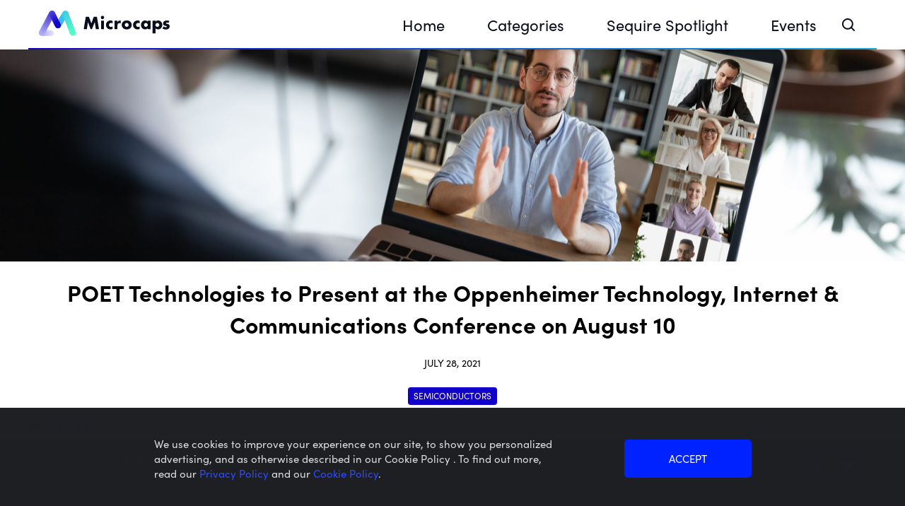

--- FILE ---
content_type: text/html; charset=UTF-8
request_url: https://microcaps.com/semiconductors/poet-technologies-to-present-at-the-oppenheimer-technology-internet-communications-conference-on-august-10/
body_size: 52022
content:
<!DOCTYPE html>
<html lang="en-US">
<head>
    <meta charset="UTF-8" />
    <meta name="viewport" content="width=device-width, initial-scale=1"/>
    
    <!-- Global site tag (gtag.js) - Google Analytics -->
    <script async src="https://www.googletagmanager.com/gtag/js?id=G-22S1MQSWD3"></script>
    <script>
    window.dataLayer = window.dataLayer || [];
    function gtag(){dataLayer.push(arguments);}
    gtag('js', new Date());
    gtag('config', 'G-22S1MQSWD3');
    </script>

    <!-- Google Tag Manager -->
    <script>(function(w,d,s,l,i){w[l]=w[l]||[];w[l].push({'gtm.start':
    new Date().getTime(),event:'gtm.js'});var f=d.getElementsByTagName(s)[0],
    j=d.createElement(s),dl=l!='dataLayer'?'&l='+l:'';j.async=true;j.src=
    'https://www.googletagmanager.com/gtm.js?id='+i+dl;f.parentNode.insertBefore(j,f);
    })(window,document,'script','dataLayer','GTM-TFNNBHD');</script>
    <!-- End Google Tag Manager -->

    <link rel="profile" href="https://gmpg.org/xfn/11" />
    <title>POET Technologies to Present at the Oppenheimer Technology, Internet &amp; Communications Conference on August 10 - Microcaps</title>
        <link rel="stylesheet" href="https://use.typekit.net/mcb8sgw.css">
    <link rel="stylesheet" href="https://unpkg.com/swiper@8/swiper-bundle.min.css"/>
    <link rel="stylesheet" href="https://microcaps.com/wp-content/themes/microcaps/styles/style.css">
    <!-- Google Tag Manager 1201-->
<script>(function(w,d,s,l,i){w[l]=w[l]||[];w[l].push({'gtm.start':
new Date().getTime(),event:'gtm.js'});var f=d.getElementsByTagName(s)[0],
j=d.createElement(s),dl=l!='dataLayer'?'&l='+l:'';j.async=true;j.src=
'https://www.googletagmanager.com/gtm.js?id='+i+dl;f.parentNode.insertBefore(j,f);
})(window,document,'script','dataLayer','GTM-KXX4PQ9');</script>
<!-- End Google Tag Manager -->

<!-- Google tag (gtag.js) -->
<script async src="https://www.googletagmanager.com/gtag/js?id=AW-11387458171">
</script>
<script>
  window.dataLayer = window.dataLayer || [];
  function gtag(){dataLayer.push(arguments);}
  gtag('js', new Date());

  gtag('config', 'AW-11387458171');
</script>    <meta name='robots' content='index, follow, max-image-preview:large, max-snippet:-1, max-video-preview:-1' />

	<!-- This site is optimized with the Yoast SEO plugin v22.1 - https://yoast.com/wordpress/plugins/seo/ -->
	<link rel="canonical" href="https://microcaps.com/semiconductors/poet-technologies-to-present-at-the-oppenheimer-technology-internet-communications-conference-on-august-10/" />
	<meta property="og:locale" content="en_US" />
	<meta property="og:type" content="article" />
	<meta property="og:title" content="POET Technologies to Present at the Oppenheimer Technology, Internet &amp; Communications Conference on August 10 - Microcaps" />
	<meta property="og:url" content="https://microcaps.com/semiconductors/poet-technologies-to-present-at-the-oppenheimer-technology-internet-communications-conference-on-august-10/" />
	<meta property="og:site_name" content="Microcaps" />
	<meta property="article:modified_time" content="2021-07-28T15:50:31+00:00" />
	<meta property="og:image" content="https://wp-prod-microcaps-media.s3.amazonaws.com/wp-content/uploads/2021/07/28085009/shutterstock_1779265214-scaled.jpg" />
	<meta property="og:image:width" content="2560" />
	<meta property="og:image:height" content="1707" />
	<meta property="og:image:type" content="image/jpeg" />
	<meta name="twitter:card" content="summary_large_image" />
	<script type="application/ld+json" class="yoast-schema-graph">{"@context":"https://schema.org","@graph":[{"@type":"WebPage","@id":"https://microcaps.com/semiconductors/poet-technologies-to-present-at-the-oppenheimer-technology-internet-communications-conference-on-august-10/","url":"https://microcaps.com/semiconductors/poet-technologies-to-present-at-the-oppenheimer-technology-internet-communications-conference-on-august-10/","name":"POET Technologies to Present at the Oppenheimer Technology, Internet &amp; Communications Conference on August 10 - Microcaps","isPartOf":{"@id":"https://microcaps.com/#website"},"primaryImageOfPage":{"@id":"https://microcaps.com/semiconductors/poet-technologies-to-present-at-the-oppenheimer-technology-internet-communications-conference-on-august-10/#primaryimage"},"image":{"@id":"https://microcaps.com/semiconductors/poet-technologies-to-present-at-the-oppenheimer-technology-internet-communications-conference-on-august-10/#primaryimage"},"thumbnailUrl":"https://wp-prod-microcaps-media.s3.amazonaws.com/wp-content/uploads/2021/07/28085009/shutterstock_1779265214-scaled.jpg","datePublished":"2021-07-28T15:00:00+00:00","dateModified":"2021-07-28T15:50:31+00:00","breadcrumb":{"@id":"https://microcaps.com/semiconductors/poet-technologies-to-present-at-the-oppenheimer-technology-internet-communications-conference-on-august-10/#breadcrumb"},"inLanguage":"en-US","potentialAction":[{"@type":"ReadAction","target":["https://microcaps.com/semiconductors/poet-technologies-to-present-at-the-oppenheimer-technology-internet-communications-conference-on-august-10/"]}]},{"@type":"ImageObject","inLanguage":"en-US","@id":"https://microcaps.com/semiconductors/poet-technologies-to-present-at-the-oppenheimer-technology-internet-communications-conference-on-august-10/#primaryimage","url":"https://wp-prod-microcaps-media.s3.amazonaws.com/wp-content/uploads/2021/07/28085009/shutterstock_1779265214-scaled.jpg","contentUrl":"https://wp-prod-microcaps-media.s3.amazonaws.com/wp-content/uploads/2021/07/28085009/shutterstock_1779265214-scaled.jpg","width":2560,"height":1707},{"@type":"BreadcrumbList","@id":"https://microcaps.com/semiconductors/poet-technologies-to-present-at-the-oppenheimer-technology-internet-communications-conference-on-august-10/#breadcrumb","itemListElement":[{"@type":"ListItem","position":1,"name":"Home","item":"https://microcaps.com/"},{"@type":"ListItem","position":2,"name":"POET Technologies to Present at the Oppenheimer Technology, Internet &amp; Communications Conference on August 10"}]},{"@type":"WebSite","@id":"https://microcaps.com/#website","url":"https://microcaps.com/","name":"Microcaps","description":"Smart Investments","potentialAction":[{"@type":"SearchAction","target":{"@type":"EntryPoint","urlTemplate":"https://microcaps.com/?s={search_term_string}"},"query-input":"required name=search_term_string"}],"inLanguage":"en-US"}]}</script>
	<!-- / Yoast SEO plugin. -->


<script type="text/javascript">
/* <![CDATA[ */
window._wpemojiSettings = {"baseUrl":"https:\/\/s.w.org\/images\/core\/emoji\/14.0.0\/72x72\/","ext":".png","svgUrl":"https:\/\/s.w.org\/images\/core\/emoji\/14.0.0\/svg\/","svgExt":".svg","source":{"concatemoji":"https:\/\/microcaps.com\/wp-includes\/js\/wp-emoji-release.min.js?ver=6.4.3"}};
/*! This file is auto-generated */
!function(i,n){var o,s,e;function c(e){try{var t={supportTests:e,timestamp:(new Date).valueOf()};sessionStorage.setItem(o,JSON.stringify(t))}catch(e){}}function p(e,t,n){e.clearRect(0,0,e.canvas.width,e.canvas.height),e.fillText(t,0,0);var t=new Uint32Array(e.getImageData(0,0,e.canvas.width,e.canvas.height).data),r=(e.clearRect(0,0,e.canvas.width,e.canvas.height),e.fillText(n,0,0),new Uint32Array(e.getImageData(0,0,e.canvas.width,e.canvas.height).data));return t.every(function(e,t){return e===r[t]})}function u(e,t,n){switch(t){case"flag":return n(e,"\ud83c\udff3\ufe0f\u200d\u26a7\ufe0f","\ud83c\udff3\ufe0f\u200b\u26a7\ufe0f")?!1:!n(e,"\ud83c\uddfa\ud83c\uddf3","\ud83c\uddfa\u200b\ud83c\uddf3")&&!n(e,"\ud83c\udff4\udb40\udc67\udb40\udc62\udb40\udc65\udb40\udc6e\udb40\udc67\udb40\udc7f","\ud83c\udff4\u200b\udb40\udc67\u200b\udb40\udc62\u200b\udb40\udc65\u200b\udb40\udc6e\u200b\udb40\udc67\u200b\udb40\udc7f");case"emoji":return!n(e,"\ud83e\udef1\ud83c\udffb\u200d\ud83e\udef2\ud83c\udfff","\ud83e\udef1\ud83c\udffb\u200b\ud83e\udef2\ud83c\udfff")}return!1}function f(e,t,n){var r="undefined"!=typeof WorkerGlobalScope&&self instanceof WorkerGlobalScope?new OffscreenCanvas(300,150):i.createElement("canvas"),a=r.getContext("2d",{willReadFrequently:!0}),o=(a.textBaseline="top",a.font="600 32px Arial",{});return e.forEach(function(e){o[e]=t(a,e,n)}),o}function t(e){var t=i.createElement("script");t.src=e,t.defer=!0,i.head.appendChild(t)}"undefined"!=typeof Promise&&(o="wpEmojiSettingsSupports",s=["flag","emoji"],n.supports={everything:!0,everythingExceptFlag:!0},e=new Promise(function(e){i.addEventListener("DOMContentLoaded",e,{once:!0})}),new Promise(function(t){var n=function(){try{var e=JSON.parse(sessionStorage.getItem(o));if("object"==typeof e&&"number"==typeof e.timestamp&&(new Date).valueOf()<e.timestamp+604800&&"object"==typeof e.supportTests)return e.supportTests}catch(e){}return null}();if(!n){if("undefined"!=typeof Worker&&"undefined"!=typeof OffscreenCanvas&&"undefined"!=typeof URL&&URL.createObjectURL&&"undefined"!=typeof Blob)try{var e="postMessage("+f.toString()+"("+[JSON.stringify(s),u.toString(),p.toString()].join(",")+"));",r=new Blob([e],{type:"text/javascript"}),a=new Worker(URL.createObjectURL(r),{name:"wpTestEmojiSupports"});return void(a.onmessage=function(e){c(n=e.data),a.terminate(),t(n)})}catch(e){}c(n=f(s,u,p))}t(n)}).then(function(e){for(var t in e)n.supports[t]=e[t],n.supports.everything=n.supports.everything&&n.supports[t],"flag"!==t&&(n.supports.everythingExceptFlag=n.supports.everythingExceptFlag&&n.supports[t]);n.supports.everythingExceptFlag=n.supports.everythingExceptFlag&&!n.supports.flag,n.DOMReady=!1,n.readyCallback=function(){n.DOMReady=!0}}).then(function(){return e}).then(function(){var e;n.supports.everything||(n.readyCallback(),(e=n.source||{}).concatemoji?t(e.concatemoji):e.wpemoji&&e.twemoji&&(t(e.twemoji),t(e.wpemoji)))}))}((window,document),window._wpemojiSettings);
/* ]]> */
</script>
<style id='wp-emoji-styles-inline-css' type='text/css'>

	img.wp-smiley, img.emoji {
		display: inline !important;
		border: none !important;
		box-shadow: none !important;
		height: 1em !important;
		width: 1em !important;
		margin: 0 0.07em !important;
		vertical-align: -0.1em !important;
		background: none !important;
		padding: 0 !important;
	}
</style>
<link rel='stylesheet' id='wp-block-library-css' href='https://microcaps.com/wp-includes/css/dist/block-library/style.min.css?ver=6.4.3' type='text/css' media='all' />
<style id='classic-theme-styles-inline-css' type='text/css'>
/*! This file is auto-generated */
.wp-block-button__link{color:#fff;background-color:#32373c;border-radius:9999px;box-shadow:none;text-decoration:none;padding:calc(.667em + 2px) calc(1.333em + 2px);font-size:1.125em}.wp-block-file__button{background:#32373c;color:#fff;text-decoration:none}
</style>
<style id='global-styles-inline-css' type='text/css'>
body{--wp--preset--color--black: #000000;--wp--preset--color--cyan-bluish-gray: #abb8c3;--wp--preset--color--white: #ffffff;--wp--preset--color--pale-pink: #f78da7;--wp--preset--color--vivid-red: #cf2e2e;--wp--preset--color--luminous-vivid-orange: #ff6900;--wp--preset--color--luminous-vivid-amber: #fcb900;--wp--preset--color--light-green-cyan: #7bdcb5;--wp--preset--color--vivid-green-cyan: #00d084;--wp--preset--color--pale-cyan-blue: #8ed1fc;--wp--preset--color--vivid-cyan-blue: #0693e3;--wp--preset--color--vivid-purple: #9b51e0;--wp--preset--gradient--vivid-cyan-blue-to-vivid-purple: linear-gradient(135deg,rgba(6,147,227,1) 0%,rgb(155,81,224) 100%);--wp--preset--gradient--light-green-cyan-to-vivid-green-cyan: linear-gradient(135deg,rgb(122,220,180) 0%,rgb(0,208,130) 100%);--wp--preset--gradient--luminous-vivid-amber-to-luminous-vivid-orange: linear-gradient(135deg,rgba(252,185,0,1) 0%,rgba(255,105,0,1) 100%);--wp--preset--gradient--luminous-vivid-orange-to-vivid-red: linear-gradient(135deg,rgba(255,105,0,1) 0%,rgb(207,46,46) 100%);--wp--preset--gradient--very-light-gray-to-cyan-bluish-gray: linear-gradient(135deg,rgb(238,238,238) 0%,rgb(169,184,195) 100%);--wp--preset--gradient--cool-to-warm-spectrum: linear-gradient(135deg,rgb(74,234,220) 0%,rgb(151,120,209) 20%,rgb(207,42,186) 40%,rgb(238,44,130) 60%,rgb(251,105,98) 80%,rgb(254,248,76) 100%);--wp--preset--gradient--blush-light-purple: linear-gradient(135deg,rgb(255,206,236) 0%,rgb(152,150,240) 100%);--wp--preset--gradient--blush-bordeaux: linear-gradient(135deg,rgb(254,205,165) 0%,rgb(254,45,45) 50%,rgb(107,0,62) 100%);--wp--preset--gradient--luminous-dusk: linear-gradient(135deg,rgb(255,203,112) 0%,rgb(199,81,192) 50%,rgb(65,88,208) 100%);--wp--preset--gradient--pale-ocean: linear-gradient(135deg,rgb(255,245,203) 0%,rgb(182,227,212) 50%,rgb(51,167,181) 100%);--wp--preset--gradient--electric-grass: linear-gradient(135deg,rgb(202,248,128) 0%,rgb(113,206,126) 100%);--wp--preset--gradient--midnight: linear-gradient(135deg,rgb(2,3,129) 0%,rgb(40,116,252) 100%);--wp--preset--font-size--small: 13px;--wp--preset--font-size--medium: 20px;--wp--preset--font-size--large: 36px;--wp--preset--font-size--x-large: 42px;--wp--preset--spacing--20: 0.44rem;--wp--preset--spacing--30: 0.67rem;--wp--preset--spacing--40: 1rem;--wp--preset--spacing--50: 1.5rem;--wp--preset--spacing--60: 2.25rem;--wp--preset--spacing--70: 3.38rem;--wp--preset--spacing--80: 5.06rem;--wp--preset--shadow--natural: 6px 6px 9px rgba(0, 0, 0, 0.2);--wp--preset--shadow--deep: 12px 12px 50px rgba(0, 0, 0, 0.4);--wp--preset--shadow--sharp: 6px 6px 0px rgba(0, 0, 0, 0.2);--wp--preset--shadow--outlined: 6px 6px 0px -3px rgba(255, 255, 255, 1), 6px 6px rgba(0, 0, 0, 1);--wp--preset--shadow--crisp: 6px 6px 0px rgba(0, 0, 0, 1);}:where(.is-layout-flex){gap: 0.5em;}:where(.is-layout-grid){gap: 0.5em;}body .is-layout-flow > .alignleft{float: left;margin-inline-start: 0;margin-inline-end: 2em;}body .is-layout-flow > .alignright{float: right;margin-inline-start: 2em;margin-inline-end: 0;}body .is-layout-flow > .aligncenter{margin-left: auto !important;margin-right: auto !important;}body .is-layout-constrained > .alignleft{float: left;margin-inline-start: 0;margin-inline-end: 2em;}body .is-layout-constrained > .alignright{float: right;margin-inline-start: 2em;margin-inline-end: 0;}body .is-layout-constrained > .aligncenter{margin-left: auto !important;margin-right: auto !important;}body .is-layout-constrained > :where(:not(.alignleft):not(.alignright):not(.alignfull)){max-width: var(--wp--style--global--content-size);margin-left: auto !important;margin-right: auto !important;}body .is-layout-constrained > .alignwide{max-width: var(--wp--style--global--wide-size);}body .is-layout-flex{display: flex;}body .is-layout-flex{flex-wrap: wrap;align-items: center;}body .is-layout-flex > *{margin: 0;}body .is-layout-grid{display: grid;}body .is-layout-grid > *{margin: 0;}:where(.wp-block-columns.is-layout-flex){gap: 2em;}:where(.wp-block-columns.is-layout-grid){gap: 2em;}:where(.wp-block-post-template.is-layout-flex){gap: 1.25em;}:where(.wp-block-post-template.is-layout-grid){gap: 1.25em;}.has-black-color{color: var(--wp--preset--color--black) !important;}.has-cyan-bluish-gray-color{color: var(--wp--preset--color--cyan-bluish-gray) !important;}.has-white-color{color: var(--wp--preset--color--white) !important;}.has-pale-pink-color{color: var(--wp--preset--color--pale-pink) !important;}.has-vivid-red-color{color: var(--wp--preset--color--vivid-red) !important;}.has-luminous-vivid-orange-color{color: var(--wp--preset--color--luminous-vivid-orange) !important;}.has-luminous-vivid-amber-color{color: var(--wp--preset--color--luminous-vivid-amber) !important;}.has-light-green-cyan-color{color: var(--wp--preset--color--light-green-cyan) !important;}.has-vivid-green-cyan-color{color: var(--wp--preset--color--vivid-green-cyan) !important;}.has-pale-cyan-blue-color{color: var(--wp--preset--color--pale-cyan-blue) !important;}.has-vivid-cyan-blue-color{color: var(--wp--preset--color--vivid-cyan-blue) !important;}.has-vivid-purple-color{color: var(--wp--preset--color--vivid-purple) !important;}.has-black-background-color{background-color: var(--wp--preset--color--black) !important;}.has-cyan-bluish-gray-background-color{background-color: var(--wp--preset--color--cyan-bluish-gray) !important;}.has-white-background-color{background-color: var(--wp--preset--color--white) !important;}.has-pale-pink-background-color{background-color: var(--wp--preset--color--pale-pink) !important;}.has-vivid-red-background-color{background-color: var(--wp--preset--color--vivid-red) !important;}.has-luminous-vivid-orange-background-color{background-color: var(--wp--preset--color--luminous-vivid-orange) !important;}.has-luminous-vivid-amber-background-color{background-color: var(--wp--preset--color--luminous-vivid-amber) !important;}.has-light-green-cyan-background-color{background-color: var(--wp--preset--color--light-green-cyan) !important;}.has-vivid-green-cyan-background-color{background-color: var(--wp--preset--color--vivid-green-cyan) !important;}.has-pale-cyan-blue-background-color{background-color: var(--wp--preset--color--pale-cyan-blue) !important;}.has-vivid-cyan-blue-background-color{background-color: var(--wp--preset--color--vivid-cyan-blue) !important;}.has-vivid-purple-background-color{background-color: var(--wp--preset--color--vivid-purple) !important;}.has-black-border-color{border-color: var(--wp--preset--color--black) !important;}.has-cyan-bluish-gray-border-color{border-color: var(--wp--preset--color--cyan-bluish-gray) !important;}.has-white-border-color{border-color: var(--wp--preset--color--white) !important;}.has-pale-pink-border-color{border-color: var(--wp--preset--color--pale-pink) !important;}.has-vivid-red-border-color{border-color: var(--wp--preset--color--vivid-red) !important;}.has-luminous-vivid-orange-border-color{border-color: var(--wp--preset--color--luminous-vivid-orange) !important;}.has-luminous-vivid-amber-border-color{border-color: var(--wp--preset--color--luminous-vivid-amber) !important;}.has-light-green-cyan-border-color{border-color: var(--wp--preset--color--light-green-cyan) !important;}.has-vivid-green-cyan-border-color{border-color: var(--wp--preset--color--vivid-green-cyan) !important;}.has-pale-cyan-blue-border-color{border-color: var(--wp--preset--color--pale-cyan-blue) !important;}.has-vivid-cyan-blue-border-color{border-color: var(--wp--preset--color--vivid-cyan-blue) !important;}.has-vivid-purple-border-color{border-color: var(--wp--preset--color--vivid-purple) !important;}.has-vivid-cyan-blue-to-vivid-purple-gradient-background{background: var(--wp--preset--gradient--vivid-cyan-blue-to-vivid-purple) !important;}.has-light-green-cyan-to-vivid-green-cyan-gradient-background{background: var(--wp--preset--gradient--light-green-cyan-to-vivid-green-cyan) !important;}.has-luminous-vivid-amber-to-luminous-vivid-orange-gradient-background{background: var(--wp--preset--gradient--luminous-vivid-amber-to-luminous-vivid-orange) !important;}.has-luminous-vivid-orange-to-vivid-red-gradient-background{background: var(--wp--preset--gradient--luminous-vivid-orange-to-vivid-red) !important;}.has-very-light-gray-to-cyan-bluish-gray-gradient-background{background: var(--wp--preset--gradient--very-light-gray-to-cyan-bluish-gray) !important;}.has-cool-to-warm-spectrum-gradient-background{background: var(--wp--preset--gradient--cool-to-warm-spectrum) !important;}.has-blush-light-purple-gradient-background{background: var(--wp--preset--gradient--blush-light-purple) !important;}.has-blush-bordeaux-gradient-background{background: var(--wp--preset--gradient--blush-bordeaux) !important;}.has-luminous-dusk-gradient-background{background: var(--wp--preset--gradient--luminous-dusk) !important;}.has-pale-ocean-gradient-background{background: var(--wp--preset--gradient--pale-ocean) !important;}.has-electric-grass-gradient-background{background: var(--wp--preset--gradient--electric-grass) !important;}.has-midnight-gradient-background{background: var(--wp--preset--gradient--midnight) !important;}.has-small-font-size{font-size: var(--wp--preset--font-size--small) !important;}.has-medium-font-size{font-size: var(--wp--preset--font-size--medium) !important;}.has-large-font-size{font-size: var(--wp--preset--font-size--large) !important;}.has-x-large-font-size{font-size: var(--wp--preset--font-size--x-large) !important;}
.wp-block-navigation a:where(:not(.wp-element-button)){color: inherit;}
:where(.wp-block-post-template.is-layout-flex){gap: 1.25em;}:where(.wp-block-post-template.is-layout-grid){gap: 1.25em;}
:where(.wp-block-columns.is-layout-flex){gap: 2em;}:where(.wp-block-columns.is-layout-grid){gap: 2em;}
.wp-block-pullquote{font-size: 1.5em;line-height: 1.6;}
</style>
<link rel='stylesheet' id='contact-form-7-css' href='https://microcaps.com/wp-content/plugins/contact-form-7/includes/css/styles.css?ver=5.8.7' type='text/css' media='all' />
<link rel='stylesheet' id='srax-lead-manager-css' href='https://microcaps.com/wp-content/plugins/srax-lead-manager/srax-lead-manager.css?ver=6.4.3' type='text/css' media='all' />
<script type="text/javascript" id="srax_lead_js-js-extra">
/* <![CDATA[ */
var srax_ajax_object = {"ajax_url":"https:\/\/microcaps.com\/wp-admin\/admin-ajax.php"};
/* ]]> */
</script>
<script type="text/javascript" src="https://microcaps.com/wp-content/plugins/srax-lead-manager/srax-lead-manager.js?ver=6.4.3" id="srax_lead_js-js"></script>
<script type="text/javascript" id="srax-performance-tools-js-js-extra">
/* <![CDATA[ */
var mc_ajax_object = {"ajax_url":"https:\/\/microcaps.com\/wp-admin\/admin-ajax.php"};
/* ]]> */
</script>
<script type="text/javascript" src="https://microcaps.com/wp-content/plugins/srax-performance-tools/js/functions.js?ver=6.4.3" id="srax-performance-tools-js-js"></script>
<script type="text/javascript" id="micrcocaps-js-js-extra">
/* <![CDATA[ */
var mc_ajax_object = {"ajax_url":"https:\/\/microcaps.com\/wp-admin\/admin-ajax.php"};
/* ]]> */
</script>
<script type="text/javascript" src="https://microcaps.com/wp-content/themes/microcaps/js/functions.js?ver=6.4.3" id="micrcocaps-js-js"></script>
<link rel="https://api.w.org/" href="https://microcaps.com/wp-json/" /><link rel="EditURI" type="application/rsd+xml" title="RSD" href="https://microcaps.com/xmlrpc.php?rsd" />
<meta name="generator" content="WordPress 6.4.3" />
<link rel='shortlink' href='https://microcaps.com/?p=9048' />
<link rel="alternate" type="application/json+oembed" href="https://microcaps.com/wp-json/oembed/1.0/embed?url=https%3A%2F%2Fmicrocaps.com%2Fsemiconductors%2Fpoet-technologies-to-present-at-the-oppenheimer-technology-internet-communications-conference-on-august-10%2F" />
<link rel="alternate" type="text/xml+oembed" href="https://microcaps.com/wp-json/oembed/1.0/embed?url=https%3A%2F%2Fmicrocaps.com%2Fsemiconductors%2Fpoet-technologies-to-present-at-the-oppenheimer-technology-internet-communications-conference-on-august-10%2F&#038;format=xml" />
<link rel="icon" href="https://wp-prod-microcaps-media.s3.amazonaws.com/wp-content/uploads/2021/03/03123809/Microcap-logo-proposal.png" sizes="32x32" />
<link rel="icon" href="https://wp-prod-microcaps-media.s3.amazonaws.com/wp-content/uploads/2021/03/03123809/Microcap-logo-proposal.png" sizes="192x192" />
<link rel="apple-touch-icon" href="https://wp-prod-microcaps-media.s3.amazonaws.com/wp-content/uploads/2021/03/03123809/Microcap-logo-proposal.png" />
<meta name="msapplication-TileImage" content="https://wp-prod-microcaps-media.s3.amazonaws.com/wp-content/uploads/2021/03/03123809/Microcap-logo-proposal.png" />
		<style type="text/css" id="wp-custom-css">
			.divOverflow {
	overflow: scroll;
}		</style>
		<style id="wpforms-css-vars-root">
				:root {
					--wpforms-field-border-radius: 3px;
--wpforms-field-background-color: #ffffff;
--wpforms-field-border-color: rgba( 0, 0, 0, 0.25 );
--wpforms-field-text-color: rgba( 0, 0, 0, 0.7 );
--wpforms-label-color: rgba( 0, 0, 0, 0.85 );
--wpforms-label-sublabel-color: rgba( 0, 0, 0, 0.55 );
--wpforms-label-error-color: #d63637;
--wpforms-button-border-radius: 3px;
--wpforms-button-background-color: #066aab;
--wpforms-button-text-color: #ffffff;
--wpforms-field-size-input-height: 43px;
--wpforms-field-size-input-spacing: 15px;
--wpforms-field-size-font-size: 16px;
--wpforms-field-size-line-height: 19px;
--wpforms-field-size-padding-h: 14px;
--wpforms-field-size-checkbox-size: 16px;
--wpforms-field-size-sublabel-spacing: 5px;
--wpforms-field-size-icon-size: 1;
--wpforms-label-size-font-size: 16px;
--wpforms-label-size-line-height: 19px;
--wpforms-label-size-sublabel-font-size: 14px;
--wpforms-label-size-sublabel-line-height: 17px;
--wpforms-button-size-font-size: 17px;
--wpforms-button-size-height: 41px;
--wpforms-button-size-padding-h: 15px;
--wpforms-button-size-margin-top: 10px;

				}
			</style></head>

<body class="press-release-template-default single single-press-release postid-9048 single-format-standard">
<script
        src="https://code.jquery.com/jquery-3.6.0.slim.min.js"
        integrity="sha256-u7e5khyithlIdTpu22PHhENmPcRdFiHRjhAuHcs05RI="
        crossorigin="anonymous"></script>
<noscript><iframe src="https://www.googletagmanager.com/ns.html?id=GTM-58V7JXN"
height="0" width="0" style="display:none;visibility:hidden" sandbox="allow-same-origin"></iframe></noscript>

<!-- Google Tag Manager (noscript) -->
<noscript><iframe src="https://www.googletagmanager.com/ns.html?id=GTM-TFNNBHD"
height="0" width="0" style="display:none;visibility:hidden" sandbox="allow-same-origin"></iframe></noscript>
<!-- End Google Tag Manager (noscript) -->
<!-- Google Tag Manager (noscript) 1201-->
<noscript><iframe src="https://www.googletagmanager.com/ns.html?id=GTM-KXX4PQ9"
height="0" width="0" style="display:none;visibility:hidden"></iframe></noscript>
<!-- End Google Tag Manager (noscript) --><header class="mc__main-header">
    <div class="container">
        <div class="bottom-line"></div>
        <section class="mc__main-header__logo">
            <a href="https://microcaps.com">
                <img src='https://microcaps.com/wp-content/themes/microcaps/assets/logo_dark.svg' class='img ' />            </a>
        </section>
        <nav class="mc__main-header__nav">
                        <div class="menu-main-menu-container">
                <ul id="menu-main-menu" class="menu">
                                            <li class="menu-item menu__item ">
                            <a href="https://microcaps.com/"
                               aria-current="page"
                               class="menu__link"
                            >
                                Home                            </a>
                    </li>                        <li class="menu-item menu__item  menu-item-has-children">
                            <a href=""
                               aria-current="page"
                               class="menu__link"
                            data-toggle>
                                Categories                            </a>
                      <ul class="sub-menu ">
          <li class="menu-item ">
        <a href='https://microcaps.com/press-release-category/consumer/'           aria-current="page"
           >
          Consumer Goods        </a>
              </li>
          <li class="menu-item ">
        <a href='https://microcaps.com/press-release-category/finance/'           aria-current="page"
           >
          Finance        </a>
              </li>
          <li class="menu-item ">
        <a href='https://microcaps.com/press-release-category/health/'           aria-current="page"
           >
          Health        </a>
              </li>
          <li class="menu-item ">
        <a href='https://microcaps.com/press-release-category/industrials/'           aria-current="page"
           >
          Industrials        </a>
              </li>
          <li class="menu-item ">
        <a href='https://microcaps.com/press-release-category/technology/'           aria-current="page"
           >
          Technology        </a>
              </li>
          <li class="menu-item ">
        <a href='https://microcaps.com/press-release-category/cannabis/'           aria-current="page"
           >
          Cannabis        </a>
              </li>
      </ul>
    <ul class="sub-menu ">
          <li class="menu-item ">
        <a href='https://microcaps.com/press-release-category/consumer/'           aria-current="page"
           >
          Consumer Goods        </a>
              </li>
          <li class="menu-item ">
        <a href='https://microcaps.com/press-release-category/finance/'           aria-current="page"
           >
          Finance        </a>
              </li>
          <li class="menu-item ">
        <a href='https://microcaps.com/press-release-category/health/'           aria-current="page"
           >
          Health        </a>
              </li>
          <li class="menu-item ">
        <a href='https://microcaps.com/press-release-category/industrials/'           aria-current="page"
           >
          Industrials        </a>
              </li>
          <li class="menu-item ">
        <a href='https://microcaps.com/press-release-category/technology/'           aria-current="page"
           >
          Technology        </a>
              </li>
          <li class="menu-item ">
        <a href='https://microcaps.com/press-release-category/cannabis/'           aria-current="page"
           >
          Cannabis        </a>
              </li>
      </ul>
  </li>                        <li class="menu-item menu__item ">
                            <a href="https://microcaps.com/sequire-spotlight/"
                               aria-current="page"
                               class="menu__link"
                            >
                                Sequire Spotlight                            </a>
                    </li>                        <li class="menu-item menu__item  menu-item-has-children">
                            <a href="https://microcaps.com/events/"
                               aria-current="page"
                               class="menu__link"
                            >
                                Events                            </a>
                      <ul class="sub-menu events">
				<li class="menu-item menu-item-has-children">
			<a class="header-link"
					href="#"
					aria-current="page">
				Upcoming Events			</a>
			<ul class="sub-menu">
							</ul>
		</li>
				<li class="menu-item menu-item-has-children">
			<a class="header-link"
					href="#"
					aria-current="page">
				Past Events			</a>
			<ul class="sub-menu">
								<li class="menu-item">
					<a href="https://puertorico.srax.com/"
						 class="link"
						 target="_blank">
						Sequire Investor Summit 2026					</a>
				</li>
								<li class="menu-item">
					<a href="https://luma.com/hrnvbww1"
						 class="link"
						 target="_blank">
						DNA House @ Finance Week 2025, Abu Dhabi					</a>
				</li>
								<li class="menu-item">
					<a href="https://luma.com/uexjezx8"
						 class="link"
						 target="_blank">
						DNA House @ Devconnect, Buenos Aires					</a>
				</li>
							</ul>
		</li>
				<li class="menu-item menu__item see-more">
			<a href="https://microcaps.com/events/" class="link">
				See More...
			</a>
		</li>
  </ul>
  </li>                </ul>
            </div>
        </nav>
        <!-- Mobile Buttons -->

        <section class="mc__main-header__search">
            <form class="search-form"
                  action="https://microcaps.com"
                  method="get"
                  autocomplete="off"
                  focus>
                <button class="search-button"
                        data-toggle=".mc__main-header__search"
                        data-activate="body"
                        data-close=".mc__main-header"
                        type="button">
                  <img src='https://microcaps.com/wp-content/themes/microcaps/assets/icon_search_dark.svg' class='img ' />                </button>
                <input class="search-text"
                       type="text"
                       placeholder="Search articles, company…"
                       name="s"
                       onkeyup="return autoSearch(event)">
                <button class="close-button"
                        data-close=".mc__main-header__search,body"
                        type="button">
                  <img src='https://microcaps.com/wp-content/themes/microcaps/assets/icon_close_dark.svg' class='img ' />                </button>
                <div class="results">
                    <ul id="auto-search-results"
                        class="results-list">
                    </ul>
                </div>
            </form>
        </section>
        <button class="mc__main-header__icon-menu--mobile"
                data-toggle='.mc__main-header'
                data-close=".mc__main-header__search">
            <div class="icon">
                <span></span>
                <span></span>
                <span></span>
            </div>
        </button>
    </div>
    <div class="mc__main-header__white-backdrop">
        <!-- Mobile Menu -->
        <ul class="mc__main-header__mobile-menu">
                            <li class="mobile-menu__menu-item ">
                    <a href="https://microcaps.com/" class="menu-item__link"
                        aria-current="page"
                    >
                        Home                    </a>
                        <li>
                                <li class="mobile-menu__menu-item  menu-item-has-children">
                    <a href="" class="menu-item__link"
                        aria-current="page"
                    data-toggle>
                        Categories                    </a>
              <ul class="sub-menu ">
          <li class="menu-item ">
        <a href='https://microcaps.com/press-release-category/consumer/'           aria-current="page"
           >
          Consumer Goods        </a>
              </li>
          <li class="menu-item ">
        <a href='https://microcaps.com/press-release-category/finance/'           aria-current="page"
           >
          Finance        </a>
              </li>
          <li class="menu-item ">
        <a href='https://microcaps.com/press-release-category/health/'           aria-current="page"
           >
          Health        </a>
              </li>
          <li class="menu-item ">
        <a href='https://microcaps.com/press-release-category/industrials/'           aria-current="page"
           >
          Industrials        </a>
              </li>
          <li class="menu-item ">
        <a href='https://microcaps.com/press-release-category/technology/'           aria-current="page"
           >
          Technology        </a>
              </li>
          <li class="menu-item ">
        <a href='https://microcaps.com/press-release-category/cannabis/'           aria-current="page"
           >
          Cannabis        </a>
              </li>
      </ul>
              <li>
                                <li class="mobile-menu__menu-item ">
                    <a href="https://microcaps.com/sequire-spotlight/" class="menu-item__link"
                        aria-current="page"
                    >
                        Sequire Spotlight                    </a>
                        <li>
                                <li class="mobile-menu__menu-item  menu-item-has-children">
                    <a href="https://microcaps.com/events/" class="menu-item__link"
                        aria-current="page"
                    data-toggle>
                        Events                    </a>
              <ul class="sub-menu events">
				<li class="menu-item menu-item-has-children">
			<a class="header-link"
					href="#"
					aria-current="page">
				Upcoming Events			</a>
			<ul class="sub-menu">
							</ul>
		</li>
				<li class="menu-item menu-item-has-children">
			<a class="header-link"
					href="#"
					aria-current="page">
				Past Events			</a>
			<ul class="sub-menu">
								<li class="menu-item">
					<a href="https://puertorico.srax.com/"
						 class="link"
						 target="_blank">
						Sequire Investor Summit 2026					</a>
				</li>
								<li class="menu-item">
					<a href="https://luma.com/hrnvbww1"
						 class="link"
						 target="_blank">
						DNA House @ Finance Week 2025, Abu Dhabi					</a>
				</li>
								<li class="menu-item">
					<a href="https://luma.com/uexjezx8"
						 class="link"
						 target="_blank">
						DNA House @ Devconnect, Buenos Aires					</a>
				</li>
							</ul>
		</li>
				<li class="menu-item menu__item see-more">
			<a href="https://microcaps.com/events/" class="link">
				See More...
			</a>
		</li>
  </ul>
              <li>
                        </ul>
    </div>
</header>


        <div class="single-post" style="position:relative;">
                        <header class="mc__press-release__single__header">
                <div class="img"
                     style='background-image:url(https://wp-prod-microcaps-media.s3.amazonaws.com/wp-content/uploads/2021/07/28085009/shutterstock_1779265214-scaled.jpg);'>
                </div>
                <div class="details">
                    <div class="container">
                        <h1 class="title">
                            POET Technologies to Present at the Oppenheimer Technology, Internet &amp; Communications Conference on August 10                        </h1>
                        <p class="description">
                                                    </p>
                        <p class="date">
                            July 28, 2021                        </p>
                                                <ul class="tags-list">
                                                        <li class="tag-item">
                                <a class="tag-link" href="https://microcaps.com/press-release-category/semiconductors/">
                                    Semiconductors                                </a>
                            </li>
                                                    </ul>
                                            </div>
                </div>
            </header>
            <div class="article-wrap container ">
                <div class="row">
                    <!-- ![LR] Force to use full width -->
                    <div class="main">
                        <div class="article-content clearfix" itemprop="articleBody">
                            <div class="widget widget_srax_show_news">
      <div class="cont">
        <div data-qmod-tool="fullnewsstory" 
          data-qmod-params="{&quot;lang&quot;:&quot;en&quot;,
                  &quot;socialshare&quot;:false,
                  &quot;showSharingButtons&quot;:false,
                  &quot;storyId&quot;:5488412797893482,
                  &quot;chartEnabled&quot;:false
                  }"
          class="qtool">
        </div>
      </div>
        
      <script 
        id="qmod" 
        type="application/javascript" 
        src="//qmod.quotemedia.com/js/qmodLoader.js" 
        data-qmod-wmid="103371"
        data-qmod-env="app" 
        async data-qmod-version="" >
      </script>
      </div>
                        </div><!-- end article content -->
                                        
                <!-- RELATED POST -->
                                    <section class="mc__related">
                            <header class="header">
                                <h2 class="title">
                                    Related Post
                                </h2>
                            </header>
                            <section class="archive" >
                                <ul class="archive-list">
                                                                        <li class="archive-item">
                                          <article class="press-release-card">
    <a class="link-container" href="https://microcaps.com/semiconductors/wisa-technologies-announces-pricing-of-10-0-million-public-offering/">
      <div class="thumbnail-container">
        <img width="300" height="200" src="https://wp-prod-microcaps-media.s3.amazonaws.com/wp-content/uploads/2022/02/14152528/shutterstock_390313318-300x200.jpg" class="attachment-300x200 size-300x200 wp-post-image" alt="" decoding="async" fetchpriority="high" srcset="https://wp-prod-microcaps-media.s3.amazonaws.com/wp-content/uploads/2022/02/14152528/shutterstock_390313318-300x200.jpg 300w, https://wp-prod-microcaps-media.s3.amazonaws.com/wp-content/uploads/2022/02/14152528/shutterstock_390313318-1024x683.jpg 1024w, https://wp-prod-microcaps-media.s3.amazonaws.com/wp-content/uploads/2022/02/14152528/shutterstock_390313318-768x512.jpg 768w, https://wp-prod-microcaps-media.s3.amazonaws.com/wp-content/uploads/2022/02/14152528/shutterstock_390313318-1536x1024.jpg 1536w, https://wp-prod-microcaps-media.s3.amazonaws.com/wp-content/uploads/2022/02/14152528/shutterstock_390313318-2048x1365.jpg 2048w" sizes="(max-width: 300px) 100vw, 300px" />      </div>
      <div class="content">
        <h1 class="title">
          WiSA Technologies Announces Pricing of $10.0 Million Public Offering        </h1>
        <p class="date">
          February 12, 2024        </p>
              </div>
    </a>
  </article>
                                    </li>
                                                                        <li class="archive-item">
                                          <article class="press-release-card">
    <a class="link-container" href="https://microcaps.com/technology/transphorm-announces-two-4-lead-to-247-devices-expanding-product-portfolio-for-high-power-server-renewable-industrial-power-conversion/">
      <div class="thumbnail-container">
        <img width="300" height="200" src="https://wp-prod-microcaps-media.s3.amazonaws.com/wp-content/uploads/2021/11/17144632/shutterstock_588162020-300x200.jpg" class="attachment-300x200 size-300x200 wp-post-image" alt="Macro,Shot,Of,Power,Transistors,On,The,Black,Surface" decoding="async" srcset="https://wp-prod-microcaps-media.s3.amazonaws.com/wp-content/uploads/2021/11/17144632/shutterstock_588162020-300x200.jpg 300w, https://wp-prod-microcaps-media.s3.amazonaws.com/wp-content/uploads/2021/11/17144632/shutterstock_588162020-1024x684.jpg 1024w, https://wp-prod-microcaps-media.s3.amazonaws.com/wp-content/uploads/2021/11/17144632/shutterstock_588162020-768x513.jpg 768w, https://wp-prod-microcaps-media.s3.amazonaws.com/wp-content/uploads/2021/11/17144632/shutterstock_588162020-1536x1025.jpg 1536w, https://wp-prod-microcaps-media.s3.amazonaws.com/wp-content/uploads/2021/11/17144632/shutterstock_588162020-2048x1367.jpg 2048w" sizes="(max-width: 300px) 100vw, 300px" />      </div>
      <div class="content">
        <h1 class="title">
          Transphorm Announces Two 4-Lead TO-247 Devices, Expanding Product Portfolio for High Power Server, Renewable, Industrial Power Conversion        </h1>
        <p class="date">
          January 17, 2024        </p>
              </div>
    </a>
  </article>
                                    </li>
                                                                        <li class="archive-item">
                                          <article class="press-release-card">
    <a class="link-container" href="https://microcaps.com/semiconductors/wisa-e-gains-traction-in-the-set-top-box-market-with-3-different-implementations-at-ces/">
      <div class="thumbnail-container">
        <img width="300" height="200" src="https://wp-prod-microcaps-media.s3.amazonaws.com/wp-content/uploads/2021/05/09084722/shutterstock_728227891-300x200.jpg" class="attachment-300x200 size-300x200 wp-post-image" alt="" decoding="async" srcset="https://wp-prod-microcaps-media.s3.amazonaws.com/wp-content/uploads/2021/05/09084722/shutterstock_728227891-300x200.jpg 300w, https://wp-prod-microcaps-media.s3.amazonaws.com/wp-content/uploads/2021/05/09084722/shutterstock_728227891-1024x683.jpg 1024w, https://wp-prod-microcaps-media.s3.amazonaws.com/wp-content/uploads/2021/05/09084722/shutterstock_728227891-768x512.jpg 768w, https://wp-prod-microcaps-media.s3.amazonaws.com/wp-content/uploads/2021/05/09084722/shutterstock_728227891-1536x1024.jpg 1536w, https://wp-prod-microcaps-media.s3.amazonaws.com/wp-content/uploads/2021/05/09084722/shutterstock_728227891-2048x1365.jpg 2048w, https://wp-prod-microcaps-media.s3.amazonaws.com/wp-content/uploads/2021/05/09084722/shutterstock_728227891-360x240.jpg 360w, https://wp-prod-microcaps-media.s3.amazonaws.com/wp-content/uploads/2021/05/09084722/shutterstock_728227891-210x140.jpg 210w, https://wp-prod-microcaps-media.s3.amazonaws.com/wp-content/uploads/2021/05/09084722/shutterstock_728227891-400x267.jpg 400w" sizes="(max-width: 300px) 100vw, 300px" />      </div>
      <div class="content">
        <h1 class="title">
          WiSA E Gains Traction in the Set-Top Box Market with 3 Different Implementations at CES        </h1>
        <p class="date">
          January 17, 2024        </p>
              </div>
    </a>
  </article>
                                    </li>
                                                                        <li class="archive-item">
                                          <article class="press-release-card">
    <a class="link-container" href="https://microcaps.com/semiconductors/wisa-technologies-to-present-at-the-sequire-investor-summit-in-puerto-rico/">
      <div class="thumbnail-container">
        <img width="300" height="200" src="https://wp-prod-microcaps-media.s3.amazonaws.com/wp-content/uploads/2021/07/07083205/shutterstock_1376027270-360x240.jpg" class="attachment-300x200 size-300x200 wp-post-image" alt="" decoding="async" srcset="https://wp-prod-microcaps-media.s3.amazonaws.com/wp-content/uploads/2021/07/07083205/shutterstock_1376027270-360x240.jpg 360w, https://wp-prod-microcaps-media.s3.amazonaws.com/wp-content/uploads/2021/07/07083205/shutterstock_1376027270-210x140.jpg 210w" sizes="(max-width: 300px) 100vw, 300px" />      </div>
      <div class="content">
        <h1 class="title">
          WiSA Technologies to Present at the Sequire Investor Summit in Puerto Rico        </h1>
        <p class="date">
          January 12, 2024        </p>
              </div>
    </a>
  </article>
                                    </li>
                                                                    </ul>
                            </section>
                    </section>
                            </div>
                        <span class="interstitial-action" data-ivp-activate-and-self-destroy-press-release='.mc__single-post__interstitial'></span>
        </div>

<input type="hidden" id="post_id" value=>

<footer class="mc__main-footer  --sticky " data-not-on-top>
    <div class="top-line"></div>
    <div class="container">
        <section class="copyright">
            <p class="text">
              <a href="/">Microcaps.com</a> is a trademark of SRAX, Inc.            </p>
        </section>
        <section class="legal-nav">
            <div class="menu-footer-menu-1-container"><ul id="menu-footer-menu-1" class="menu"><li id="menu-item-1725" class="menu-item menu-item-type-post_type menu-item-object-page menu-item-privacy-policy menu-item-1725"><a rel="privacy-policy" href="https://microcaps.com/privacy-policy/">Privacy Policy</a></li>
<li id="menu-item-1726" class="menu-item menu-item-type-post_type menu-item-object-page menu-item-1726"><a href="https://microcaps.com/cookie-policy/">Cookie Policy</a></li>
</ul></div>        </section>
        <section class="about-nav">
            <div class="menu-about-menu-container"><ul id="menu-about-menu" class="menu"><li id="menu-item-18277" class="menu-item menu-item-type-custom menu-item-object-custom menu-item-18277"><a href="https://srax.com/">About SRAX</a></li>
<li id="menu-item-18278" class="menu-item menu-item-type-custom menu-item-object-custom menu-item-18278"><a href="https://mysequire.com/">About Sequire</a></li>
</ul></div>        </section>
        <section class="social-media">
            <ul class="social-media__list">
                                                                    <li class="social-media__item">
                        <a href="https://www.linkedin.com/company/microcapscom" target="_blank">
                        <img src='https://microcaps.com/wp-content/themes/microcaps/assets/icon_linkedin_blue_white.svg' class='img ' />                        </a>
                    </li>
                                                    <li class="social-media__item">
                        <a href="https://twitter.com/microcapsnews"
                           target="_blank">
                            <img src='https://microcaps.com/wp-content/themes/microcaps/assets/icon_twitter_blue_white.svg' class='img ' />                        </a>
                    </li>
                            </ul>
        </section>
    </div>
</footer>
        <section class="srax-accept-cookies" id="srax-cookie-notice">
            <div class="srax-container-cookie">
                <div class="message-wrapper">
                    <p>
                        We use cookies to improve your experience on our site, to show you personalized advertising, and as otherwise described in our Cookie Policy
            . To find out more, read our
            <a href="https://microcaps.com/privacy-policy/"> Privacy Policy </a>
            and our
            <a href="https://microcaps.com/cookie-policy/"> Cookie Policy</a>.                    </p>
                </div>
                <div class="button-wrapper">
                    <button class="button" onclick="acceptCookie();">
                        ACCEPT
                    </button>
                </div>
            </div>
        </section>
        <script>
            function acceptCookie() {
                // set one year of expiration for accept banner cookie
                const expire_date = new Date();
                expire_date.setDate(expire_date.getDate() + 1 * 365);
                // Set cookie
                document.cookie = "accepted-cookies=1; SameSite=None; Secure; expires=" + expire_date.toUTCString() + "; path=/";
                window.localStorage.setItem('accepted-cookies', 1);
                window.localStorage.setItem('accept_cookies', true);
                // Hide banner
                document.getElementById("srax-cookie-notice").style.display = "none";
            }
            // Checking if the cookie was accepted
            if(document.cookie.indexOf("accepted-cookies") < 0) {
                document.getElementById("srax-cookie-notice").style.visibility="visible";
            }
            if (window.localStorage.getItem('accept_cookies')) {
                document.getElementById("srax-cookie-notice").style.display = "none";
            }
        </script>


  <script>
    setTimeout(() => {
      sraxSetView(9048);
    }, 1000);
  </script>
  <script type="text/javascript" src="https://microcaps.com/wp-content/plugins/contact-form-7/includes/swv/js/index.js?ver=5.8.7" id="swv-js"></script>
<script type="text/javascript" id="contact-form-7-js-extra">
/* <![CDATA[ */
var wpcf7 = {"api":{"root":"https:\/\/microcaps.com\/wp-json\/","namespace":"contact-form-7\/v1"}};
/* ]]> */
</script>
<script type="text/javascript" src="https://microcaps.com/wp-content/plugins/contact-form-7/includes/js/index.js?ver=5.8.7" id="contact-form-7-js"></script>

<script src="https://microcaps.com/wp-content/themes/microcaps/js/scrollingActions.js"></script>
<script src="https://unpkg.com/swiper@8/swiper-bundle.min.js"></script>
<script>
    const swiper = new Swiper('.swiper', {
    direction: 'horizontal',
    loop: true,
    pagination: {
        el: '.swiper-pagination',
    },
    });
</script>
</body>
</html>


--- FILE ---
content_type: text/html; charset=UTF-8
request_url: https://microcaps.com/wp-admin/admin-ajax.php
body_size: -128
content:
9048